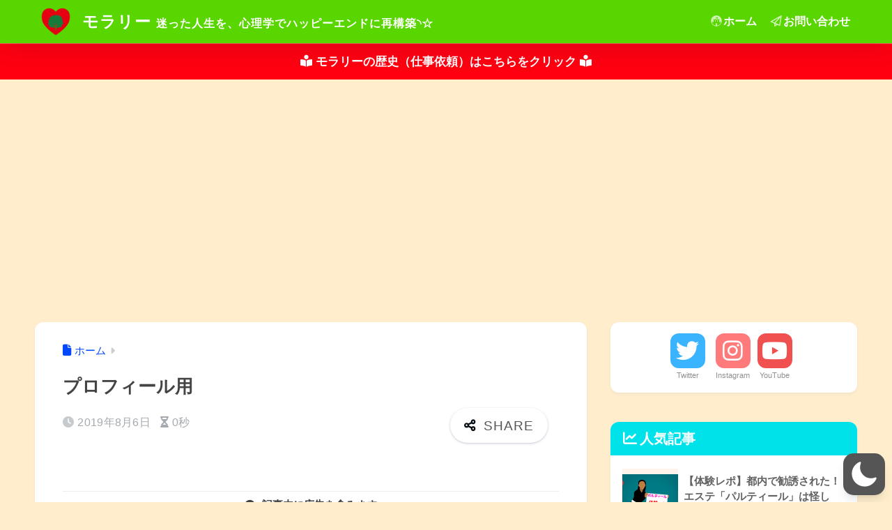

--- FILE ---
content_type: text/html; charset=utf-8
request_url: https://www.google.com/recaptcha/api2/aframe
body_size: 268
content:
<!DOCTYPE HTML><html><head><meta http-equiv="content-type" content="text/html; charset=UTF-8"></head><body><script nonce="qaDCUtQxtTPOP97kjTi0Ww">/** Anti-fraud and anti-abuse applications only. See google.com/recaptcha */ try{var clients={'sodar':'https://pagead2.googlesyndication.com/pagead/sodar?'};window.addEventListener("message",function(a){try{if(a.source===window.parent){var b=JSON.parse(a.data);var c=clients[b['id']];if(c){var d=document.createElement('img');d.src=c+b['params']+'&rc='+(localStorage.getItem("rc::a")?sessionStorage.getItem("rc::b"):"");window.document.body.appendChild(d);sessionStorage.setItem("rc::e",parseInt(sessionStorage.getItem("rc::e")||0)+1);localStorage.setItem("rc::h",'1769340066569');}}}catch(b){}});window.parent.postMessage("_grecaptcha_ready", "*");}catch(b){}</script></body></html>

--- FILE ---
content_type: application/javascript; charset=utf-8;
request_url: https://dalc.valuecommerce.com/app3?p=886513138&_s=https%3A%2F%2Fmorally.jp%2Fimg_3657-min&vf=iVBORw0KGgoAAAANSUhEUgAAAAMAAAADCAYAAABWKLW%2FAAAAMElEQVQYV2NkFGP4nxH%2Fh8GsW4iBcXI48%2F8P4pcZ2mX0GRh3c3X99z43i%2BGrxh0GAADFDkJ4wJlAAAAAAElFTkSuQmCC
body_size: 697
content:
vc_linkswitch_callback({"t":"6975fca1","r":"aXX8oQABKX4Dg27WCooD7AqKCJQ6OQ","ub":"aXX8nwAOk1cDg27WCooFuwqKBtgk%2Bw%3D%3D","vcid":"qgZgQD3j9EkHB4bP9znUm1FHGpNLmgDUyuLX5vuLFlk","vcpub":"0.076158","approach.yahoo.co.jp":{"a":"2840499","m":"2201292","g":"f28c6d0f8c"},"paypaystep.yahoo.co.jp":{"a":"2840499","m":"2201292","g":"f28c6d0f8c"},"mini-shopping.yahoo.co.jp":{"a":"2840499","m":"2201292","g":"f28c6d0f8c"},"shopping.geocities.jp":{"a":"2840499","m":"2201292","g":"f28c6d0f8c"},"l":4,"shopping.yahoo.co.jp":{"a":"2840499","m":"2201292","g":"f28c6d0f8c"},"p":886513138,"paypaymall.yahoo.co.jp":{"a":"2840499","m":"2201292","g":"f28c6d0f8c"},"s":3465720})

--- FILE ---
content_type: text/plain
request_url: https://www.google-analytics.com/j/collect?v=1&_v=j102&a=391464819&t=pageview&_s=1&dl=https%3A%2F%2Fmorally.jp%2Fimg_3657-min&ul=en-us%40posix&dt=%E3%83%97%E3%83%AD%E3%83%95%E3%82%A3%E3%83%BC%E3%83%AB%E7%94%A8%20%7C%20%E3%83%A2%E3%83%A9%E3%83%AA%E3%83%BC&sr=1280x720&vp=1280x720&_u=IEBAAEABAAAAACAAI~&jid=1693831264&gjid=987313554&cid=1708648567.1769340062&tid=UA-127454483-2&_gid=1273506781.1769340062&_r=1&_slc=1&z=939922358
body_size: -448
content:
2,cG-XRBLYJSQ1V